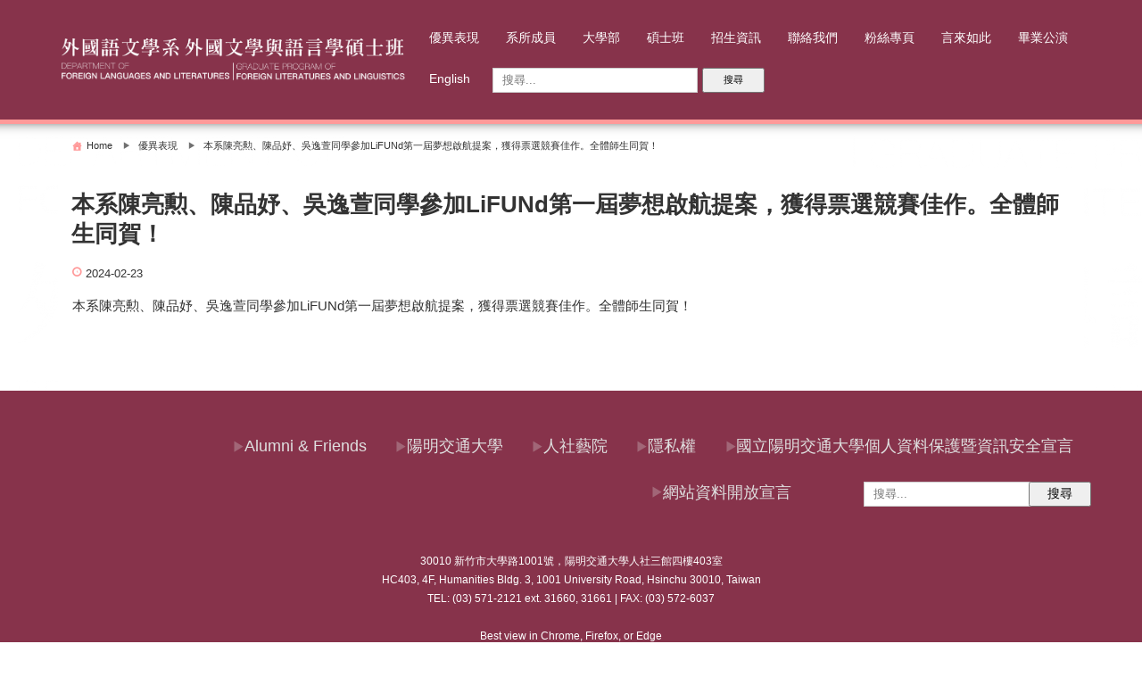

--- FILE ---
content_type: text/html; charset=UTF-8
request_url: https://fl.nycu.edu.tw/2024/02/23/%E6%9C%AC%E7%B3%BB%E9%99%B3%E4%BA%AE%E5%8B%B2%E3%80%81%E9%99%B3%E5%93%81%E5%A6%A4%E3%80%81%E5%90%B3%E9%80%B8%E8%90%B1%E5%90%8C%E5%AD%B8%E5%8F%83%E5%8A%A0lifund%E7%AC%AC%E4%B8%80%E5%B1%86%E5%A4%A2/
body_size: 8816
content:
<!DOCTYPE html>
<html lang="zh-TW">
<head>
<meta charset="UTF-8" />
<meta name="viewport" content="width=device-width,initial-scale=1"/>
<title>本系陳亮勲、陳品妤、吳逸萱同學參加LiFUNd第一屆夢想啟航提案，獲得票選競賽佳作。全體師生同賀！ &#8211; 外國語文學系 外國文學與語言學碩士班</title>
<meta name='robots' content='max-image-preview:large' />
<link rel="alternate" href="https://fl.nycu.edu.tw/en/2025/08/11/our-students-liang-hsun-chen-pin-yu-chen-and-yi-hsuan-wu-participated-in-the-first-lifund-dream-launch-proposal-competition-and-won-an-honorable-mention-in-the-popular-vote-category-congratulations/" hreflang="en" />
<link rel="alternate" href="https://fl.nycu.edu.tw/2024/02/23/%e6%9c%ac%e7%b3%bb%e9%99%b3%e4%ba%ae%e5%8b%b2%e3%80%81%e9%99%b3%e5%93%81%e5%a6%a4%e3%80%81%e5%90%b3%e9%80%b8%e8%90%b1%e5%90%8c%e5%ad%b8%e5%8f%83%e5%8a%a0lifund%e7%ac%ac%e4%b8%80%e5%b1%86%e5%a4%a2/" hreflang="zh" />
<link rel='dns-prefetch' href='//stats.wp.com' />
<link rel='stylesheet' id='wp-block-library-css' href='https://fl.nycu.edu.tw/wp-includes/css/dist/block-library/style.min.css?ver=2edfbcab786a491e03b5e1a65e861881.1769153237' type='text/css' media='all' />
<style id='wp-block-library-inline-css' type='text/css'>
.has-text-align-justify{text-align:justify;}
</style>
<link rel='stylesheet' id='mediaelement-css' href='https://fl.nycu.edu.tw/wp-includes/js/mediaelement/mediaelementplayer-legacy.min.css?ver=4.2.17.1769153237' type='text/css' media='all' />
<link rel='stylesheet' id='wp-mediaelement-css' href='https://fl.nycu.edu.tw/wp-includes/js/mediaelement/wp-mediaelement.min.css?ver=2edfbcab786a491e03b5e1a65e861881.1769153237' type='text/css' media='all' />
<style id='jetpack-sharing-buttons-style-inline-css' type='text/css'>
.jetpack-sharing-buttons__services-list{display:flex;flex-direction:row;flex-wrap:wrap;gap:0;list-style-type:none;margin:5px;padding:0}.jetpack-sharing-buttons__services-list.has-small-icon-size{font-size:12px}.jetpack-sharing-buttons__services-list.has-normal-icon-size{font-size:16px}.jetpack-sharing-buttons__services-list.has-large-icon-size{font-size:24px}.jetpack-sharing-buttons__services-list.has-huge-icon-size{font-size:36px}@media print{.jetpack-sharing-buttons__services-list{display:none!important}}.editor-styles-wrapper .wp-block-jetpack-sharing-buttons{gap:0;padding-inline-start:0}ul.jetpack-sharing-buttons__services-list.has-background{padding:1.25em 2.375em}
</style>
<style id='classic-theme-styles-inline-css' type='text/css'>
/*! This file is auto-generated */
.wp-block-button__link{color:#fff;background-color:#32373c;border-radius:9999px;box-shadow:none;text-decoration:none;padding:calc(.667em + 2px) calc(1.333em + 2px);font-size:1.125em}.wp-block-file__button{background:#32373c;color:#fff;text-decoration:none}
</style>
<style id='global-styles-inline-css' type='text/css'>
body{--wp--preset--color--black: #000000;--wp--preset--color--cyan-bluish-gray: #abb8c3;--wp--preset--color--white: #ffffff;--wp--preset--color--pale-pink: #f78da7;--wp--preset--color--vivid-red: #cf2e2e;--wp--preset--color--luminous-vivid-orange: #ff6900;--wp--preset--color--luminous-vivid-amber: #fcb900;--wp--preset--color--light-green-cyan: #7bdcb5;--wp--preset--color--vivid-green-cyan: #00d084;--wp--preset--color--pale-cyan-blue: #8ed1fc;--wp--preset--color--vivid-cyan-blue: #0693e3;--wp--preset--color--vivid-purple: #9b51e0;--wp--preset--gradient--vivid-cyan-blue-to-vivid-purple: linear-gradient(135deg,rgba(6,147,227,1) 0%,rgb(155,81,224) 100%);--wp--preset--gradient--light-green-cyan-to-vivid-green-cyan: linear-gradient(135deg,rgb(122,220,180) 0%,rgb(0,208,130) 100%);--wp--preset--gradient--luminous-vivid-amber-to-luminous-vivid-orange: linear-gradient(135deg,rgba(252,185,0,1) 0%,rgba(255,105,0,1) 100%);--wp--preset--gradient--luminous-vivid-orange-to-vivid-red: linear-gradient(135deg,rgba(255,105,0,1) 0%,rgb(207,46,46) 100%);--wp--preset--gradient--very-light-gray-to-cyan-bluish-gray: linear-gradient(135deg,rgb(238,238,238) 0%,rgb(169,184,195) 100%);--wp--preset--gradient--cool-to-warm-spectrum: linear-gradient(135deg,rgb(74,234,220) 0%,rgb(151,120,209) 20%,rgb(207,42,186) 40%,rgb(238,44,130) 60%,rgb(251,105,98) 80%,rgb(254,248,76) 100%);--wp--preset--gradient--blush-light-purple: linear-gradient(135deg,rgb(255,206,236) 0%,rgb(152,150,240) 100%);--wp--preset--gradient--blush-bordeaux: linear-gradient(135deg,rgb(254,205,165) 0%,rgb(254,45,45) 50%,rgb(107,0,62) 100%);--wp--preset--gradient--luminous-dusk: linear-gradient(135deg,rgb(255,203,112) 0%,rgb(199,81,192) 50%,rgb(65,88,208) 100%);--wp--preset--gradient--pale-ocean: linear-gradient(135deg,rgb(255,245,203) 0%,rgb(182,227,212) 50%,rgb(51,167,181) 100%);--wp--preset--gradient--electric-grass: linear-gradient(135deg,rgb(202,248,128) 0%,rgb(113,206,126) 100%);--wp--preset--gradient--midnight: linear-gradient(135deg,rgb(2,3,129) 0%,rgb(40,116,252) 100%);--wp--preset--font-size--small: 13px;--wp--preset--font-size--medium: 20px;--wp--preset--font-size--large: 36px;--wp--preset--font-size--x-large: 42px;--wp--preset--spacing--20: 0.44rem;--wp--preset--spacing--30: 0.67rem;--wp--preset--spacing--40: 1rem;--wp--preset--spacing--50: 1.5rem;--wp--preset--spacing--60: 2.25rem;--wp--preset--spacing--70: 3.38rem;--wp--preset--spacing--80: 5.06rem;--wp--preset--shadow--natural: 6px 6px 9px rgba(0, 0, 0, 0.2);--wp--preset--shadow--deep: 12px 12px 50px rgba(0, 0, 0, 0.4);--wp--preset--shadow--sharp: 6px 6px 0px rgba(0, 0, 0, 0.2);--wp--preset--shadow--outlined: 6px 6px 0px -3px rgba(255, 255, 255, 1), 6px 6px rgba(0, 0, 0, 1);--wp--preset--shadow--crisp: 6px 6px 0px rgba(0, 0, 0, 1);}:where(.is-layout-flex){gap: 0.5em;}:where(.is-layout-grid){gap: 0.5em;}body .is-layout-flex{display: flex;}body .is-layout-flex{flex-wrap: wrap;align-items: center;}body .is-layout-flex > *{margin: 0;}body .is-layout-grid{display: grid;}body .is-layout-grid > *{margin: 0;}:where(.wp-block-columns.is-layout-flex){gap: 2em;}:where(.wp-block-columns.is-layout-grid){gap: 2em;}:where(.wp-block-post-template.is-layout-flex){gap: 1.25em;}:where(.wp-block-post-template.is-layout-grid){gap: 1.25em;}.has-black-color{color: var(--wp--preset--color--black) !important;}.has-cyan-bluish-gray-color{color: var(--wp--preset--color--cyan-bluish-gray) !important;}.has-white-color{color: var(--wp--preset--color--white) !important;}.has-pale-pink-color{color: var(--wp--preset--color--pale-pink) !important;}.has-vivid-red-color{color: var(--wp--preset--color--vivid-red) !important;}.has-luminous-vivid-orange-color{color: var(--wp--preset--color--luminous-vivid-orange) !important;}.has-luminous-vivid-amber-color{color: var(--wp--preset--color--luminous-vivid-amber) !important;}.has-light-green-cyan-color{color: var(--wp--preset--color--light-green-cyan) !important;}.has-vivid-green-cyan-color{color: var(--wp--preset--color--vivid-green-cyan) !important;}.has-pale-cyan-blue-color{color: var(--wp--preset--color--pale-cyan-blue) !important;}.has-vivid-cyan-blue-color{color: var(--wp--preset--color--vivid-cyan-blue) !important;}.has-vivid-purple-color{color: var(--wp--preset--color--vivid-purple) !important;}.has-black-background-color{background-color: var(--wp--preset--color--black) !important;}.has-cyan-bluish-gray-background-color{background-color: var(--wp--preset--color--cyan-bluish-gray) !important;}.has-white-background-color{background-color: var(--wp--preset--color--white) !important;}.has-pale-pink-background-color{background-color: var(--wp--preset--color--pale-pink) !important;}.has-vivid-red-background-color{background-color: var(--wp--preset--color--vivid-red) !important;}.has-luminous-vivid-orange-background-color{background-color: var(--wp--preset--color--luminous-vivid-orange) !important;}.has-luminous-vivid-amber-background-color{background-color: var(--wp--preset--color--luminous-vivid-amber) !important;}.has-light-green-cyan-background-color{background-color: var(--wp--preset--color--light-green-cyan) !important;}.has-vivid-green-cyan-background-color{background-color: var(--wp--preset--color--vivid-green-cyan) !important;}.has-pale-cyan-blue-background-color{background-color: var(--wp--preset--color--pale-cyan-blue) !important;}.has-vivid-cyan-blue-background-color{background-color: var(--wp--preset--color--vivid-cyan-blue) !important;}.has-vivid-purple-background-color{background-color: var(--wp--preset--color--vivid-purple) !important;}.has-black-border-color{border-color: var(--wp--preset--color--black) !important;}.has-cyan-bluish-gray-border-color{border-color: var(--wp--preset--color--cyan-bluish-gray) !important;}.has-white-border-color{border-color: var(--wp--preset--color--white) !important;}.has-pale-pink-border-color{border-color: var(--wp--preset--color--pale-pink) !important;}.has-vivid-red-border-color{border-color: var(--wp--preset--color--vivid-red) !important;}.has-luminous-vivid-orange-border-color{border-color: var(--wp--preset--color--luminous-vivid-orange) !important;}.has-luminous-vivid-amber-border-color{border-color: var(--wp--preset--color--luminous-vivid-amber) !important;}.has-light-green-cyan-border-color{border-color: var(--wp--preset--color--light-green-cyan) !important;}.has-vivid-green-cyan-border-color{border-color: var(--wp--preset--color--vivid-green-cyan) !important;}.has-pale-cyan-blue-border-color{border-color: var(--wp--preset--color--pale-cyan-blue) !important;}.has-vivid-cyan-blue-border-color{border-color: var(--wp--preset--color--vivid-cyan-blue) !important;}.has-vivid-purple-border-color{border-color: var(--wp--preset--color--vivid-purple) !important;}.has-vivid-cyan-blue-to-vivid-purple-gradient-background{background: var(--wp--preset--gradient--vivid-cyan-blue-to-vivid-purple) !important;}.has-light-green-cyan-to-vivid-green-cyan-gradient-background{background: var(--wp--preset--gradient--light-green-cyan-to-vivid-green-cyan) !important;}.has-luminous-vivid-amber-to-luminous-vivid-orange-gradient-background{background: var(--wp--preset--gradient--luminous-vivid-amber-to-luminous-vivid-orange) !important;}.has-luminous-vivid-orange-to-vivid-red-gradient-background{background: var(--wp--preset--gradient--luminous-vivid-orange-to-vivid-red) !important;}.has-very-light-gray-to-cyan-bluish-gray-gradient-background{background: var(--wp--preset--gradient--very-light-gray-to-cyan-bluish-gray) !important;}.has-cool-to-warm-spectrum-gradient-background{background: var(--wp--preset--gradient--cool-to-warm-spectrum) !important;}.has-blush-light-purple-gradient-background{background: var(--wp--preset--gradient--blush-light-purple) !important;}.has-blush-bordeaux-gradient-background{background: var(--wp--preset--gradient--blush-bordeaux) !important;}.has-luminous-dusk-gradient-background{background: var(--wp--preset--gradient--luminous-dusk) !important;}.has-pale-ocean-gradient-background{background: var(--wp--preset--gradient--pale-ocean) !important;}.has-electric-grass-gradient-background{background: var(--wp--preset--gradient--electric-grass) !important;}.has-midnight-gradient-background{background: var(--wp--preset--gradient--midnight) !important;}.has-small-font-size{font-size: var(--wp--preset--font-size--small) !important;}.has-medium-font-size{font-size: var(--wp--preset--font-size--medium) !important;}.has-large-font-size{font-size: var(--wp--preset--font-size--large) !important;}.has-x-large-font-size{font-size: var(--wp--preset--font-size--x-large) !important;}
.wp-block-navigation a:where(:not(.wp-element-button)){color: inherit;}
:where(.wp-block-post-template.is-layout-flex){gap: 1.25em;}:where(.wp-block-post-template.is-layout-grid){gap: 1.25em;}
:where(.wp-block-columns.is-layout-flex){gap: 2em;}:where(.wp-block-columns.is-layout-grid){gap: 2em;}
.wp-block-pullquote{font-size: 1.5em;line-height: 1.6;}
</style>
<link rel='stylesheet' id='cpsh-shortcodes-css' href='https://fl.nycu.edu.tw/wp-content/plugins/column-shortcodes//assets/css/shortcodes.css?ver=1.0.1.1769153237' type='text/css' media='all' />
<link rel='stylesheet' id='bunnypresslite_style-css' href='https://fl.nycu.edu.tw/wp-content/themes/bunnypresslite/css/firstveiw.css?ver=2edfbcab786a491e03b5e1a65e861881.1769153237' type='text/css' media='all' />
<link rel='stylesheet' id='bunnypresslite_header-menu-css' href='https://fl.nycu.edu.tw/wp-content/themes/bunnypresslite/css/header_menu.css?ver=2edfbcab786a491e03b5e1a65e861881.1769153237' type='text/css' media='all' />
<link rel='stylesheet' id='totop-css' href='https://fl.nycu.edu.tw/wp-content/themes/bunnypresslite/css/totop.css?ver=2edfbcab786a491e03b5e1a65e861881.1769153237' type='text/css' media='all' />
<link rel='stylesheet' id='dashicons-css' href='https://fl.nycu.edu.tw/wp-includes/css/dashicons.min.css?ver=2edfbcab786a491e03b5e1a65e861881.1769153237' type='text/css' media='all' />
<link rel='stylesheet' id='lincss-css' href='https://fl.nycu.edu.tw/wp-content/plugins/nycufl/nycufl.css?12323&#038;ver=2edfbcab786a491e03b5e1a65e861881.1769153237' type='text/css' media='all' />
<script type="text/javascript" src="https://fl.nycu.edu.tw/wp-includes/js/jquery/jquery.min.js?ver=3.7.1.1769153237" id="jquery-core-js"></script>
<script type="text/javascript" src="https://fl.nycu.edu.tw/wp-includes/js/jquery/jquery-migrate.min.js?ver=3.4.1.1769153237" id="jquery-migrate-js"></script>
<link rel="canonical" href="https://fl.nycu.edu.tw/2024/02/23/%e6%9c%ac%e7%b3%bb%e9%99%b3%e4%ba%ae%e5%8b%b2%e3%80%81%e9%99%b3%e5%93%81%e5%a6%a4%e3%80%81%e5%90%b3%e9%80%b8%e8%90%b1%e5%90%8c%e5%ad%b8%e5%8f%83%e5%8a%a0lifund%e7%ac%ac%e4%b8%80%e5%b1%86%e5%a4%a2/" />
<link rel='shortlink' href='https://fl.nycu.edu.tw/?p=7168' />
	<style>img#wpstats{display:none}</style>
		<meta name="generator" content="BunnyPressLite 1.0.10" />
<meta name="generator" content="Elementor 3.22.1; features: e_optimized_assets_loading, additional_custom_breakpoints; settings: css_print_method-external, google_font-enabled, font_display-swap">
<style type="text/css" id="custom-background-css">
body.custom-background { background-image: url("https://fl.nycu.edu.tw/wp-content/uploads/2022/01/logol-e1615476019204-2048x273-1.png"); background-position: left top; background-size: auto; background-repeat: repeat; background-attachment: scroll; }
</style>
	<style>body{font-family:Arial;font-size:15px}.bunnypresslite_desc{font-size:10px}.sitename{font-size:24px;}.custom-logo-link img{width:800px}.bunnypresslite_msh .custom-logo-link img{transition:.3s;width:279px}#header{width:600px;padding:15px 0}@media screen and (max-width: 560px){body{font-size:14px}.sitename{font-size:20px}}body,.comment-author-link a,.looptext,.looptext a,span.author a,#sidebar a,.bunnypresslite_relpost a,.sitename a,.bunnypresslite_desc,.sitename a:hover,.bunnypresslite_bc a,.singlecat a,.metaauthor a,.older a,.newer a,.pagination a,span.page-link{color:#333333;}a{color:;}a:hover{color:;}.tagcloud a:hover,.taglist a:hover,.form-submit input,.editlink_comment a{background:;}.editlink_comment a:hover,.form-submit input:hover {background:;}.widget_recent_entries ul li a,.bunnypresslite_imgpostlist ul li a,.widget_archive ul li a,.widget_categories ul li a,.widget_meta ul li a,ul#recentcomments li{border-bottom:1px solid rgba(51,51,51,.1);}.sitename a{padding:4px 0;}.footer .widget_recent_entries ul li a,.footer .bunnypresslite_imgpostlist ul li a,.footer .widget_archive ul li a,.footer .widget_categories ul li a,.footer .widget_meta ul li a,.footer ul#recentcomments li{border-bottom:1px dashed rgba(255,255,255,.2);}@media screen and (max-width: 560px){.sitename a{padding:0em 0;}.footermenu ul li{background:rgba(255,255,255,.1);border-bottom:1px solid rgba(255,255,255,.3);}.footermenu ul{border-top:1px solid rgba(255,255,255,.3);}}.sitename a,.sitename a:hover,.bunnypresslite_desc,ul.navi li a,.bunnypresslite_dm_menu{color:#fff;}.bar{background:#fff;}.bunnypresslite_desc{color:#ffffff;}.footer,.footerwidget ul li{color:#ffffff;}.footer a,.footer ul li a{color:#ffffff;}.footer a:hover { color:#ffffff;}body{background:#fff}header{border-bottom:5px solid #ff9999;}.bunnypresslite_2line:before,#main h4:before{border-bottom:4px solid #ff9999;}.listpageh1 h1,.listpageh1 h2{border-bottom:6px solid #ff9999;}#main article h2:after,#main article h3:after,.footer h4:before{background: #ff9999;}.breadcrumb_home:before,.author_panel,.singlecat a:before,.metacat:before,.metaauthor:before,.metacomment:before,.modifi:before,.publish:before{color:#ff9999;}.footer{background:#87334b;}header{background:#87334b}.width1150{max-width:1150px;margin:0 auto}</style>
<link rel="icon" href="https://fl.nycu.edu.tw/wp-content/uploads/2022/08/cropped-fl_favicon-32x32.png" sizes="32x32" />
<link rel="icon" href="https://fl.nycu.edu.tw/wp-content/uploads/2022/08/cropped-fl_favicon-192x192.png" sizes="192x192" />
<link rel="apple-touch-icon" href="https://fl.nycu.edu.tw/wp-content/uploads/2022/08/cropped-fl_favicon-180x180.png" />
<meta name="msapplication-TileImage" content="https://fl.nycu.edu.tw/wp-content/uploads/2022/08/cropped-fl_favicon-270x270.png" />
		<style type="text/css" id="wp-custom-css">
			.left_content {
    width: 100%;
    max-width: calc(100% - 240px);
}

.left_sidebar {
    width: 200px;
    padding: 1.5em 0 0 15px;
}

.looptxt_height p {
  font-size:large;
}

ul.navi li a {
 color: #FFFFFF; 
}

ul.navi li ul {
  min-width: 150px;
}

li > ul {
  display: none;
}

li:hover > .sub-menu {
  display: block;
  padding: 5px;
}

.pp-multiple-authors-wrapper {
  display: none;
}

.post-content {
	padding: 1px;
}

ul.menu li {
  font-size: large;
  font-weight: bold;
  padding: 5pt;
}

.post-content a {
  text-decoration: none;
  color: black;
  font-weight: bold;
}

#sidebar ul.sub-menu >li > a:hover {
  /* background-color: #87334B; */
  background-color: #FF9999;
}

ul.menu >li.menu-item-object-page:hover {
  /* background-color: #87334B; */
  background-color: #FF9999;
}

#main h4 {
	margin-top: 0.1em;
  font-size: large;
}

.loopimg {
	width: 25%;
}

#main .bunnypresslite_rpimg:before {
	padding-top: 100%;
} 

.listpage_item_title h2
{
	font-size:1.3em;
}

.loopbox {
	padding: 1px;
	margin: 5px 25px 0px;
}

.contents table td {
  border: 0px solid black;
}

.footermenu {
  text-align: right;
  font-size: 0.6em;
}

.footer a, .footer ul li a {
    color: #dfdfdf;
    font-weight: lighter;
}

.search-form {
   width: 300px
}

.search-form input.search-field{
  margin: 10px;
  height:28px;
}
.search-form input{
  margin-right: -15px;
	height: 28px;
}		</style>
		</head>
<body id="bunnypresslite_top" class="post-template-default single single-post postid-7168 single-format-standard custom-background wp-custom-logo cat-302-id elementor-default elementor-kit-497">
<a class="skip-link screen-reader-text" href="#main">Skip to content</a>
<div>
<header>
<div class="bunnypresslite_header width1150">
	<div id="header" itemscope itemtype="https://schema.org/Organization">
	<div class="bunnypresslite_logo_title"><div class="bunnypresslite_logo"><a href="https://fl.nycu.edu.tw/" class="custom-logo-link" rel="home"><img fetchpriority="high" width="1906" height="273" src="https://fl.nycu.edu.tw/wp-content/uploads/2022/01/logol-e1615476019204-2048x273-1.png" class="custom-logo" alt="外國語文學系 外國文學與語言學碩士班" decoding="async" srcset="https://fl.nycu.edu.tw/wp-content/uploads/2022/01/logol-e1615476019204-2048x273-1.png 1906w, https://fl.nycu.edu.tw/wp-content/uploads/2022/01/logol-e1615476019204-2048x273-1-300x43.png 300w, https://fl.nycu.edu.tw/wp-content/uploads/2022/01/logol-e1615476019204-2048x273-1-1024x147.png 1024w, https://fl.nycu.edu.tw/wp-content/uploads/2022/01/logol-e1615476019204-2048x273-1-768x110.png 768w, https://fl.nycu.edu.tw/wp-content/uploads/2022/01/logol-e1615476019204-2048x273-1-1536x220.png 1536w" sizes="(max-width: 1906px) 100vw, 1906px" /></a></div></div>	</div>
	
			<div class="headermenublock">

			<input type="checkbox" class="bunnypresslite_check" id="checkeds">
			<label class="bunnypresslite_dm" for="checkeds">
				<span class="bar top"></span>
				<span class="bar middle"></span>
				<span class="bar bottom"></span>
				<span class="bunnypresslite_dm_menu">MENU</span>
			</label>
			<label class="bunnypresslite_close" for="checkeds"></label>
			<nav class="header_navi"><ul class="navi"><li id="menu-item-7052" class="menu-item menu-item-type-taxonomy menu-item-object-category current-post-ancestor current-menu-parent current-post-parent menu-item-has-children menu-item-7052"><a href="https://fl.nycu.edu.tw/category/award-zh/">優異表現</a>
<ul class="sub-menu">
	<li id="menu-item-6890" class="menu-item menu-item-type-taxonomy menu-item-object-category menu-item-6890"><a href="https://fl.nycu.edu.tw/category/academic/">教師榮譽獎項與出版</a></li>
	<li id="menu-item-7128" class="menu-item menu-item-type-post_type menu-item-object-page menu-item-7128"><a href="https://fl.nycu.edu.tw/%e8%aa%9e%e8%a8%80%e5%ad%b8%e7%b5%84%e5%84%aa%e7%95%b0%e8%a1%a8%e7%8f%be/">碩士班</a></li>
	<li id="menu-item-7131" class="menu-item menu-item-type-post_type menu-item-object-page menu-item-7131"><a href="https://fl.nycu.edu.tw/%e5%a4%a7%e5%ad%b8%e9%83%a8%e5%84%aa%e7%95%b0%e8%a1%a8%e7%8f%be/">大學部</a></li>
</ul>
</li>
<li id="menu-item-1788" class="menu-item menu-item-type-custom menu-item-object-custom menu-item-has-children menu-item-1788"><a href="#">系所成員</a>
<ul class="sub-menu">
	<li id="menu-item-1789" class="menu-item menu-item-type-post_type menu-item-object-page menu-item-1789"><a href="https://fl.nycu.edu.tw/%e5%b8%ab%e8%b3%87%e4%bb%8b%e7%b4%b9/">師資介紹</a></li>
	<li id="menu-item-1790" class="menu-item menu-item-type-post_type menu-item-object-page menu-item-1790"><a href="https://fl.nycu.edu.tw/%e8%a1%8c%e6%94%bf%e4%ba%ba%e5%93%a1/">行政人員</a></li>
</ul>
</li>
<li id="menu-item-1791" class="menu-item menu-item-type-custom menu-item-object-custom menu-item-has-children menu-item-1791"><a href="#">大學部</a>
<ul class="sub-menu">
	<li id="menu-item-1851" class="menu-item menu-item-type-post_type menu-item-object-page menu-item-1851"><a href="https://fl.nycu.edu.tw/%e5%a4%a7%e5%ad%b8%e9%83%a8%e7%b3%bb%e6%89%80%e4%bb%8b%e7%b4%b9/">系所介紹</a></li>
	<li id="menu-item-1792" class="menu-item menu-item-type-post_type menu-item-object-page menu-item-1792"><a href="https://fl.nycu.edu.tw/%e5%a4%a7%e5%ad%b8%e9%83%a8%e8%aa%b2%e7%a8%8b/">課程規劃</a></li>
	<li id="menu-item-5772" class="menu-item menu-item-type-post_type menu-item-object-page menu-item-5772"><a href="https://fl.nycu.edu.tw/qa/">修課問答</a></li>
	<li id="menu-item-1794" class="menu-item menu-item-type-post_type menu-item-object-page menu-item-1794"><a href="https://fl.nycu.edu.tw/%e5%a4%96%e6%96%87%e7%b3%bb%e5%ad%b8%e6%9c%83/">外文系學會</a></li>
</ul>
</li>
<li id="menu-item-1796" class="menu-item menu-item-type-custom menu-item-object-custom menu-item-has-children menu-item-1796"><a href="#">碩士班</a>
<ul class="sub-menu">
	<li id="menu-item-1797" class="menu-item menu-item-type-custom menu-item-object-custom menu-item-has-children menu-item-1797"><a href="#">文學組</a>
	<ul class="sub-menu">
		<li id="menu-item-1850" class="menu-item menu-item-type-post_type menu-item-object-page menu-item-1850"><a href="https://fl.nycu.edu.tw/%e6%96%87%e5%ad%b8%e7%b5%84%e7%b3%bb%e6%89%80%e4%bb%8b%e7%b4%b9/">系所介紹</a></li>
		<li id="menu-item-1801" class="menu-item menu-item-type-post_type menu-item-object-page menu-item-1801"><a href="https://fl.nycu.edu.tw/%e6%96%87%e5%ad%b8%e7%b5%84%e8%aa%b2%e7%a8%8b%e8%a6%8f%e5%8a%83/">課程規劃</a></li>
	</ul>
</li>
	<li id="menu-item-1800" class="menu-item menu-item-type-custom menu-item-object-custom menu-item-has-children menu-item-1800"><a href="#">語言學組</a>
	<ul class="sub-menu">
		<li id="menu-item-1849" class="menu-item menu-item-type-post_type menu-item-object-page menu-item-1849"><a href="https://fl.nycu.edu.tw/%e8%aa%9e%e8%a8%80%e5%ad%b8%e7%b5%84%e7%b3%bb%e6%89%80%e4%bb%8b%e7%b4%b9/">系所介紹</a></li>
		<li id="menu-item-1805" class="menu-item menu-item-type-post_type menu-item-object-page menu-item-1805"><a href="https://fl.nycu.edu.tw/%e8%aa%9e%e8%a8%80%e5%ad%b8%e7%b5%84%e8%aa%b2%e7%a8%8b%e8%a6%8f%e5%8a%83/">課程規劃</a></li>
	</ul>
</li>
	<li id="menu-item-5794" class="menu-item menu-item-type-post_type menu-item-object-page menu-item-5794"><a href="https://fl.nycu.edu.tw/masterqa/">研究所問題集</a></li>
	<li id="menu-item-7064" class="menu-item menu-item-type-post_type menu-item-object-page menu-item-7064"><a href="https://fl.nycu.edu.tw/%e5%b7%a5%e8%ae%80%e5%b7%a5%e4%bd%9c%e5%8f%8a%e5%a0%b1%e5%b8%b3/">計畫工作及報帳手冊</a></li>
</ul>
</li>
<li id="menu-item-6766" class="menu-item menu-item-type-custom menu-item-object-custom menu-item-has-children menu-item-6766"><a href="#">招生資訊</a>
<ul class="sub-menu">
	<li id="menu-item-6743" class="menu-item menu-item-type-post_type menu-item-object-page menu-item-6743"><a href="https://fl.nycu.edu.tw/information/">大學部</a></li>
	<li id="menu-item-6765" class="menu-item menu-item-type-post_type menu-item-object-page menu-item-6765"><a href="https://fl.nycu.edu.tw/%e7%a2%a9%e5%a3%ab%e7%8f%ad%e6%96%87%e5%ad%b8%e7%b5%84%e6%8b%9b%e7%94%9f%e8%b3%87%e8%a8%8a/">碩士班文學組</a></li>
	<li id="menu-item-6773" class="menu-item menu-item-type-post_type menu-item-object-page menu-item-6773"><a href="https://fl.nycu.edu.tw/%e7%a2%a9%e5%a3%ab%e7%8f%ad%e8%aa%9e%e8%a8%80%e5%ad%b8%e7%b5%84%e6%8b%9b%e7%94%9f%e8%b3%87%e8%a8%8a/">碩士班語言學組</a></li>
</ul>
</li>
<li id="menu-item-1809" class="menu-item menu-item-type-post_type menu-item-object-page menu-item-1809"><a href="https://fl.nycu.edu.tw/%e8%81%af%e7%b5%a1%e6%88%91%e5%80%91/">聯絡我們</a></li>
<li id="menu-item-7493" class="menu-item menu-item-type-custom menu-item-object-custom menu-item-7493"><a target="_blank" rel="noopener" href="https://www.facebook.com/NYCUFLofficial/">粉絲專頁</a></li>
<li id="menu-item-7494" class="menu-item menu-item-type-custom menu-item-object-custom menu-item-7494"><a target="_blank" rel="noopener" href="https://lingsights.tw/">言來如此</a></li>
<li id="menu-item-8246" class="menu-item menu-item-type-custom menu-item-object-custom menu-item-8246"><a href="https://fl.nycu.edu.tw/category/%e7%95%a2%e6%a5%ad%e5%85%ac%e6%bc%94/">畢業公演</a></li>
<li id="menu-item-1812-en" class="lang-item lang-item-2 lang-item-en lang-item-first menu-item menu-item-type-custom menu-item-object-custom menu-item-1812-en"><a href="https://fl.nycu.edu.tw/en/2025/08/11/our-students-liang-hsun-chen-pin-yu-chen-and-yi-hsuan-wu-participated-in-the-first-lifund-dream-launch-proposal-competition-and-won-an-honorable-mention-in-the-popular-vote-category-congratulations/" hreflang="en-US" lang="en-US">English</a></li>
<li class='menu-header-search'><form role="search" method="get" class="search-form" action="https://fl.nycu.edu.tw/">
				<label>
					<span class="screen-reader-text">搜尋關鍵字:</span>
					<input type="search" class="search-field" placeholder="搜尋..." value="" name="s" />
				</label>
				<input type="submit" class="search-submit" value="搜尋" />
			</form></li></ul></nav>		</div>
	</div>
</header>
 
<div class="sitebody">
<div class="width1150">
<ul id="breadcrumb0" class="bunnypresslite_bc" itemscope itemtype="https://schema.org/BreadcrumbList">
<li itemprop="itemListElement" itemscope itemtype="https://schema.org/ListItem" class="breadcrumb_list breadcrumb_home"><a href="https://fl.nycu.edu.tw" itemprop="item"><span itemprop="name">Home</span></a><meta itemprop="position" content="1" /></li>
		<li itemprop="itemListElement" itemscope itemtype="https://schema.org/ListItem" class="breadcrumb_list"><a href="https://fl.nycu.edu.tw/category/award-zh/" itemprop="item"><span itemprop="name">優異表現</span></a><meta itemprop="position" content="2" /></li>
			<li itemprop="itemListElement" itemscope itemtype="https://schema.org/ListItem" class="breadcrumb_last"><a href="https://fl.nycu.edu.tw/2024/02/23/%e6%9c%ac%e7%b3%bb%e9%99%b3%e4%ba%ae%e5%8b%b2%e3%80%81%e9%99%b3%e5%93%81%e5%a6%a4%e3%80%81%e5%90%b3%e9%80%b8%e8%90%b1%e5%90%8c%e5%ad%b8%e5%8f%83%e5%8a%a0lifund%e7%ac%ac%e4%b8%80%e5%b1%86%e5%a4%a2/" itemprop="item"><span itemprop="name">本系陳亮勲、陳品妤、吳逸萱同學參加LiFUNd第一屆夢想啟航提案，獲得票選競賽佳作。全體師生同賀！</span></a><meta itemprop="position" content="3" /></li></ul>
		</div>
<div class="inbody width1150">
	<div id="main" class="one_content"><div class="contents">
		<div id="post-7168" class="post post-7168 type-post status-publish format-standard hentry category-award-zh cat-302-id">
		<article itemscope itemtype="https://schema.org/Article">
		<meta itemprop="mainEntityOfPage" content="https://fl.nycu.edu.tw/2024/02/23/%e6%9c%ac%e7%b3%bb%e9%99%b3%e4%ba%ae%e5%8b%b2%e3%80%81%e9%99%b3%e5%93%81%e5%a6%a4%e3%80%81%e5%90%b3%e9%80%b8%e8%90%b1%e5%90%8c%e5%ad%b8%e5%8f%83%e5%8a%a0lifund%e7%ac%ac%e4%b8%80%e5%b1%86%e5%a4%a2/">
		<h1 itemprop="headline name">本系陳亮勲、陳品妤、吳逸萱同學參加LiFUNd第一屆夢想啟航提案，獲得票選競賽佳作。全體師生同賀！</h1>
		<span itemprop="author" itemscope itemtype="https://schema.org/Person"><meta itemprop="url" content="https://fl.nycu.edu.tw/author/ccku/"><meta itemprop="name" content="管理員"></span>		
					<meta itemprop="dateModified" content="2024-02-23">
		
				    		    <span class="publish" itemprop="datePublished" content="2024-02-23">2024-02-23</span>
				
		<div class="clear"></div>

		<div itemprop="publisher" itemscope itemtype="https://schema.org/Organization">
			<meta itemprop="name" content="外國語文學系 外國文學與語言學碩士班">
			<div itemprop="logo" itemscope itemtype="https://schema.org/ImageObject">
								<meta itemprop="url" content="https://fl.nycu.edu.tw/wp-content/uploads/2022/01/logol-e1615476019204-2048x273-1.png">
				<meta itemprop="width" content="1906">
				<meta itemprop="height" content="273">
							</div>
		</div>

		<meta itemprop="image" content="https://fl.nycu.edu.tw/wp-content/themes/bunnypresslite/images/noimg.jpg">		<div itemprop="articleBody" class="post-content">
				<p>本系陳亮勲、陳品妤、<wbr />吳逸萱同學參加LiFUNd第一屆夢想啟航提案，<wbr />獲得票選競賽佳作。全體師生同賀！</p>
		<div class="clear"></div>
		</div>
		

		</article>
	</div>
	
</div>
</div>
<div class="clear"></div>
<div id="bunnypresslite-pagetop" class="pagetop totop1"><a href="#bunnypresslite_top"></a></div>
</div>
</div>
<div class="footer">
<div class="infooter width1150">
<footer>


		<div class="clear"></div>

				<div class="footermenu">
		<nav><div class="menu-%e5%ad%90%e9%81%b8%e5%96%ae-container"><ul id="menu-%e5%ad%90%e9%81%b8%e5%96%ae" class="menu"><li id="menu-item-2152" class="menu-item menu-item-type-custom menu-item-object-custom menu-item-2152"><a href="https://fl.nycu.edu.tw/alumni-friends/">Alumni &#038; Friends</a></li>
<li id="menu-item-1811" class="menu-item menu-item-type-custom menu-item-object-custom menu-item-1811"><a href="https://www.nycu.edu.tw/">陽明交通大學</a></li>
<li id="menu-item-4381" class="menu-item menu-item-type-custom menu-item-object-custom menu-item-4381"><a href="https://chass.nycu.edu.tw/">人社藝院</a></li>
<li id="menu-item-5473" class="menu-item menu-item-type-post_type menu-item-object-page menu-item-5473"><a href="https://fl.nycu.edu.tw/%e9%9a%b1%e7%a7%81%e6%ac%8a/">隱私權</a></li>
<li id="menu-item-1810" class="menu-item menu-item-type-post_type menu-item-object-page menu-item-1810"><a href="https://fl.nycu.edu.tw/%e5%9c%8b%e7%ab%8b%e4%ba%a4%e9%80%9a%e5%a4%a7%e5%ad%b8%e5%80%8b%e4%ba%ba%e8%b3%87%e6%96%99%e4%bf%9d%e8%ad%b7%e6%9a%a8%e8%b3%87%e8%a8%8a%e5%ae%89%e5%85%a8%e5%ae%a3%e8%a8%80/">國立陽明交通大學個人資料保護暨資訊安全宣言</a></li>
<li id="menu-item-5193" class="menu-item menu-item-type-custom menu-item-object-custom menu-item-5193"><a href="https://secretariat.nctu.edu.tw/tw/informationopen/">網站資料開放宣言</a></li>
<li class='menu-header-search'><form role="search" method="get" class="search-form" action="https://fl.nycu.edu.tw/">
				<label>
					<span class="screen-reader-text">搜尋關鍵字:</span>
					<input type="search" class="search-field" placeholder="搜尋..." value="" name="s" />
				</label>
				<input type="submit" class="search-submit" value="搜尋" />
			</form></li></ul></div></nav>
		<div class="clear"></div>
		</div>
		
<div class="footers">
<div>30010 新竹市大學路1001號，陽明交通大學人社三館四樓403室</div>
<div>HC403, 4F, Humanities Bldg. 3, 1001 University Road, Hsinchu 30010, Taiwan</div>
<div>TEL: (03) 571-2121 ext. 31660, 31661 | FAX: (03) 572-6037</div>
<br/>
<div>Best view in Chrome, Firefox, or Edge</div>
Copyright &copy; Department of Foreign Languages and Literatures, NYCU 2026 &nbsp;All Rights Reserved . </div>
<!--
<div class="credit">Powered by <a href="https://wordpress.org/">WordPress</a>. Designed by <a href="https://yws.tokyo/">Yossy&#039;s web service</a>.</div>
-->
<div class="footers">
&nbsp;
</div>
<div class="credit">
&nbsp;
</div>

</footer>
</div>
</div>
</div>
 <div id='localcp' data-local='http://localhost/wpwork/2022/nycufl/nycufl' style='display:none;'></div> <script type="text/javascript" src="https://fl.nycu.edu.tw/wp-content/themes/bunnypresslite/js/index.js?ver=2edfbcab786a491e03b5e1a65e861881.1769153237" id="bunnypresslite_script_js-js"></script>
<script type="text/javascript" src="https://stats.wp.com/e-202604.js?ver=1769153237" id="jetpack-stats-js" data-wp-strategy="defer"></script>
<script type="text/javascript" id="jetpack-stats-js-after">
/* <![CDATA[ */
_stq = window._stq || [];
_stq.push([ "view", JSON.parse("{\"v\":\"ext\",\"blog\":\"214206635\",\"post\":\"7168\",\"tz\":\"8\",\"srv\":\"fl.nycu.edu.tw\",\"j\":\"1:13.5\"}") ]);
_stq.push([ "clickTrackerInit", "214206635", "7168" ]);
/* ]]> */
</script>
</body>
</html>


--- FILE ---
content_type: text/css
request_url: https://fl.nycu.edu.tw/wp-content/themes/bunnypresslite/css/firstveiw.css?ver=2edfbcab786a491e03b5e1a65e861881.1769153237
body_size: 5273
content:
body {
	line-height:1.6em;
	margin: 0 auto;
	padding: 0;
	position:relative;
	word-wrap: break-word;
}
h1,h2,h3,h4,h5,h6 {
	line-height:1.3em;
	clear:both;
	margin:0;
	padding:0;
}
a,a:hover{
	text-decoration: none;
}
p{
	padding:.8em 0;
	margin:0;
}
ol,dl,ul{
	padding:0;
	margin:0;
	list-style-type:none;
}
.post-content ol {
	padding:.5em 0 .5em 2em;
	list-style-type:decimal;
}
.post-content ul {	
	list-style-type:disc;
	padding:.5em 0 .5em 2em;
}
.post-content ol ol{
	margin:0;
}
.post-content ol li ol{
	list-style-type:lower-alpha;
}
.post-content ol li ol li ol{
	list-style-type:lower-roman;
}
img,amp-img{
	max-width:100%;
	height:auto;
}
.wp-embedded-content{
	max-width:95%;
}
.clear,.arrow {
	clear:both;
}
.post-content a{
	text-decoration:underline;
}
header {
	padding:10px 0;
	z-index:5;
	box-shadow:0px -25px 15px 20px #000;
}
.bunnypresslite_header{
	padding: 0 15px;
	display: flex;
	justify-content: space-between;
	align-items: center;
}
.bunnypresslite_logo_title{
	display:flex;
	align-items: center;
}
.custom-logo-link{
	padding:10px 10px 10px 0;
	display:block;
}
.bunnypresslite_msh .custom-logo-link{
	padding:0 10px 0 0;
}
.bunnypresslite_logo,.bunnypresslite_logo h1{
	line-height:0em;
}
.sitename h1 {
	font-size:1.0em;
	margin:0;
	padding:0;
	line-height:1.2em;
}
.sitename a {
	display:block;
	margin:0;
	font-weight:bold;
	line-height:1.2em;
}
.bunnypresslite_desc,#sidebar,.footer{
	line-height:1.4em;
}
.bunnypresslite_msh .bunnypresslite_desc{
	font-size:0;
	opacity:0;
}
.sitebody {
	padding: 15px 0 0;
}
.inbody {
	background:#fff;
}
#main{
	padding:0 0 70px;
}
#main .contents h1,.listpageh1 h1,.listpageh1 h2{
	font-size: 1.7em;
	padding:0 0 15px;
	clear:none;
	overflow:hidden;
}
#main article h2{
	position: relative;
	font-size:1.4em;
	margin:3em 0 .5em;
	padding:.5em 1em;
	border-radius: 5px;
	border-bottom:5px solid #eee;
}
.listpageh1 h1,.listpageh1 h2{
	margin: 25px 15px 0;
}
#main article h2:after,#main article h3:after,.footer h4:before{
	position: absolute;
	left: -5px;
	bottom: -5px;
	content: '';
	width: 10px;
	height: 100%;
	border-radius:10px;
}
#main article h3,.bunnypresslite_2line{
	font-size: 1.2em;
	margin: 3em 0 .5em;
	padding:.5em;
	position:relative;
}
#main article h2.bunnypresslite_fp_h{
	all:initial;
	font-size: 1.5em;
	padding: 0 0 15px;
	font-weight:bold;
	overflow: hidden;
	display:block;
}
.bunnypresslite_fp_h:before,.bunnypresslite_fp_h:after{
	display:none;
}
#main article h3:after{
	bottom: 0px;
	width: 5px;
}
.bunnypresslite_2line,#main h4{ 
	position: relative; 
	overflow: hidden;
	padding: 0 0 .5em; 
}
.bunnypresslite_2line:before,.bunnypresslite_2line:after,#main h4:before,#main h4:after{ 
	content: ""; 
	position: absolute; 
	bottom: 0;
}
.bunnypresslite_2line:before,#main h4:before{ 
	width: 100%;
}
.bunnypresslite_2line:after,#main h4:after{ 
	border-bottom: 4px solid #eee; 
	width: 100%;
}
#main h4,#main h5,#main h6{
	font-size: 1.1em;
	margin: 3em 0 .5em;
}
.bunnypresslite_s_h3{
	position:relative;
}
.footer h4 {
	padding: 0 0 0 .5em;
	margin: 0 0 1em;
	position:relative;
}
.footer ul{
	margin:0;
}
.footer h4:before{
	left: -10px;
	bottom: -25%;
	height: 150%;
}
#sidebar h3{
	font-size:1.1em;
	margin:0;
}
#sidebar ul{
	margin:0;
}
.listpagedesc{
	margin: 1em 4% 0em;
}
.right_content,.left_sidebar {
	float:left;
	text-align: left;
}
.left_content,.right_sidebar {
	float:right;
	text-align: left;
}
.contents{
	padding: 25px 15px 0;
	background: #fff;
}
.post-content{
	padding:25px 0;
}
.sidebox {
	padding: 0px 0px 60px;
}
.sidebox li li,.footerwidget li li{
	border:none;
}
.widget_recent_entries ul li a,.bunnypresslite_imgpostlist ul li a,.widget_archive ul li a,.widget_categories ul li a,.widget_meta ul li a,ul#recentcomments li {
	padding:13px 18px 13px 0;
	display:block;
	position:relative;
}
.widget_recent_entries ul li a:before,.bunnypresslite_imgpostlist ul li a:before,.widget_archive ul li a:before,.widget_categories ul li a:before,.widget_meta ul li a:before,ul#recentcomments li:before,.footermenu ul li a:after,.amp_mess a:after,.widget_categories ul.children li a:after{
	position:absolute;
	right:0;
	top:50%;
	transform:translateY(-50%);
	font-weight: 900;
	font-family:"dashicons";
	content: "\f522";
	opacity:.3;
}
.widget_categories ul.children li a{
	padding-left: 28px;
}
.widget_categories ul.children ul li a{
	padding-left: 38px;
}
.widget_categories ul.children li a:after,.widget_categories ul.children ul li a:after{
	left:8px;
	top:.8em;
	right:auto;
	transform: rotate(135deg);
	content: "\f345";
}
.widget_categories ul.children ul li a:after{
	left:18px;
}
.loopbox{
	padding: 15px;
	position: relative;
	background: #fff;
	text-align: left;
	margin:15px 0 25px;
}
.loopbox h2 {
	clear:none;
	overflow:hidden;
	margin: 0 0 15px;
}

.loopimg {
	width:38%;
	margin:0 3% 0 0;
	float:left;
}
.loopcon {
	margin: 0 0 0 41%;
}
.modifi:before,.publish:before,.post-date:before,.bunnypresslite_rp_date:before,#respond h3:before,.contents .amp_mess a:before,.singlecat a:before,.metacat:before,.metaauthor:before,.metacomment:before,.bunnypresslite_rp_title:before{
	font-family:"dashicons";
	content: "\f469";
	margin-right:3px;
}
.singlecat a,.metacat,.metaauthor,.metacomment,.modifi,.publish{
	overflow:hidden;
	line-height:1em;
	margin-right:10px;
	font-size:.85em;
}
.singlecat a:before,.metacat:before,.metaauthor:before,.metacomment:before,.modifi:before,.publish:before{
	content: "\f318";
	position:relative;
	font-weight:bold;
	margin-right:3px;
}
.metaauthor:before{
	content: "\f110";
}
.metacomment:before{
	content: "\f101";
}
.modifi:before{
	content: "\f321";
}
.publish:before{
	content: "\f469";
}
.listpage_item_title span{
	font-size:.85em;
	color:#666;
}
.newer-older,.older a,.newer a{
	display:flex;
	align-items:center;
	text-align:right;
	min-height:100px;
}
.newer-older {
	padding:45px 0 0;
	position:relative;
}
.newer-older p{
	padding:0 10px;
	position:relative;
}
.older,.newer{
	width:50%;
	box-sizing:border-box;
}
.older{
	border-right:1px dashed #ccc;
}
.bunnypresslite_center_border{
	border-left:1px dashed #ccc;
}
.older p{
	text-align:left;
}
.newer p{
	text-align:right;
	width:100%;
}
.older p:before,.newer p:after{
	position:absolute;
	content:'';
	top:50%;
	transform:translateY(-50%);
	border-style: solid;
	border-width: 10px 10px 10px 0;
	border-color: transparent #fff transparent transparent;
	z-index:1;
}
.older p:before{
	left:-10px;
}
.newer p:after{
	right:-10px;
	border-width: 10px 0 10px 10px;
	border-color:transparent transparent transparent #fff;
}
.bunnypresslite_noimg_prev{
	margin:0 0 0 15px;
}
.bunnypresslite_noimg_next{
	margin:0 15px 0 0;
}
.older p.bunnypresslite_noimg_prev:before{
	border-color: transparent #ccc transparent transparent;
}
.newer p.bunnypresslite_noimg_next:after{
	border-color:transparent transparent transparent #ccc;
}

.comment_newer-older{
	display:flex;
	align-items:center;
	justify-content: space-between;
	margin:50px 0;
}
.comment_older a,.comment_newer a{
	background:#999;
	color:#fff;
	padding:.5em 1em;
}
.comment-date,.post-date,.looptxt_height,.comment_count,.bunnypresslite_rp_date{
	opacity: 0.8;
}
.loopbox .post-date{
	padding:0 0 5px;
	display:block;
}
.looptxt_height{
	line-height:1.6em;
	overflow: hidden;
	margin:10px 0 0;
}
.looptxt_height p{
	padding:0;
	margin:0;
}
.bunnypresslite_rpimg{
	position: relative;
	width:100%;
	height: auto;
}
.bunnypresslite_rpimg:before {
	content: "";
	display: block;
	padding-top:100%;
}
#main .bunnypresslite_rpimg:before {
    padding-top:70%;
}
.bunnypresslite_rpimg_in{
	position: absolute;
	top: 0; 
	left: 0;
	width: 100%;
	height: 100%;
}
.bunnypresslite_rpimg_in img{
	width:100%;
	height: 100%;
	object-fit:cover;
}
.loopbox:hover,.widget_recent_entries ul li a:hover,.bunnypresslite_imgpostlist ul li a:hover,.widget_archive ul li a:hover,.widget_categories ul li a:hover,.widget_meta ul li:hover,ul#recentcomments li:hover{
	background:rgba(0,0,0,.03);
}
.footer {
	padding:40px 10px 0;
	clear:both;
}
.footerwidget {
	padding-bottom:60px;
}
.infooter {
	width:100%;
	margin: 0 auto;
}
.footermenu {
	font-size:0.85em;
	margin:0 0 35px;
}
.footers,.credit{
	font-size:.8em;
	text-align:center;
}
.credit{
	padding:0 0 10px;
}
.bunnypresslite_recp_img{
	width:90px;
	float:left;
}
.bunnypresslite_recp_txt{
	margin:0 0 0 100px;
}

.breadcrumb_list,.breadcrumb_last {
	display:inline;
	position: relative;
}
.bunnypresslite_bc{
  line-height:1.6em;
	font-size:.75em;
	margin:0 15px;
}
.bunnypresslite_bc:last-of-type{
	margin:0 15px 15px;
}
.breadcrumb_list:after,.breadcrumb_home:before{
	font-weight: 900;
	font-family:"dashicons";
	content: "\f522";
	opacity: 0.7;
	padding:0 5px 0 10px;
	vertical-align: middle;
}
.breadcrumb_home:before{
	font-size:1.1em;
	content: "\f102";
	padding:0 5px 0 0;
	opacity:1;
}
.pagination,.page-links {
	text-align: center;
	padding: 30px 0;
	margin: 10px auto;
}
.pagination a,.page-numbers,span.page-link {
	margin: 0 1px;
	padding: 0.3em 0.5em;
}
.pagination a,.page-links a span{
	background:#eee;
}
.pagination a,.page-numbers,span.page-link{
	border:1px solid #ccc;
}
.pagination .dots{
	border:none;
	padding:0
}

.post-date,.bunnypresslite_rp_date{
	font-size:0.8em;
}
.search-form{
	position:relative;
	width: 320px;
}
.search-form input[type="search"]{
	width:calc( 100% - 70px );
	box-sizing:border-box;
	height:28px;
	line-height:28px;
	outline:0;
	border:1px solid #ccc;
	padding:0 0 0 10px;
}
.search-submit{
	outline:0;
	height:28px;
	width:70px;
	margin-left: -5px;
	position: absolute;
	top: 50%;
	right:0;
	transform:translateY(-50%);
	font-size:.8em;
}
.tagcloud {  
	padding: 5px 0 0;  
}
.taglist {  
	margin: 30px 0 0 ; 
}
.taglist span {  
	display:inline-block;
	overflow:hidden;
	padding:1px 0;
}
.tagcloud a,.taglist a,.footer .tagcloud a,#sidebar .tagcloud a{
	max-width:calc(100% - 20px);
	overflow:hidden;
	padding: .3em 10px;
	margin: 0 1px;
	background:#999;
	border-radius: 3px;
	color: #fff;
	white-space: nowrap;
	display:inline-block;
}
.taglist a{
	margin: 0 3px;
}
.footer .tagcloud a{
	background:#555;
}
a,li,.loopbox,input,.sidebox ul li a:hover,.sidebox ul li:hover,.bunnypresslite_desc,.bunnypresslite_indexlist,.bunnypresslite_indexlists,.bunnypresslite_index_check:checked ~ .bunnypresslite_indexlists,.bunnypresslite_block:before,.check:checked ~ .navi,.menu_close,.loopimg img:hover,.rpimg_large img:hover,.rpimg_medium img:hover,.rpimg_small img:hover,.share_title,.share dl dt a:hover .share_title,.share dl dt a:hover .share_go,.relapost_con_l .relpost_desc,.relapost_con_l .relapost_title,.bunnypresslite_rpimg_in{
	transition: 0.3s;
}
a,li,.loopbox,input,a span,.sidebox ul li a:hover,.sidebox ul li:hover{
	text-decoration: none;
}

.prev:before,.next:after{
	font-family:"dashicons";
	font-weight: 900;
	opacity: 0.5;
	content: "\f341";
	margin: 0 7px 0 0;
	vertical-align: middle;
}
.next:after{
	content: "\f345";
	margin: 0 0 0 7px;
}
#respond {
	margin: 1em 0 0 ;
	padding:0.5em 3%;
	background: #eee;
}
#respond textarea {
	width:calc(100% - 12px);
	min-width: 100px;
	min-height: 80px;
	max-width:  1900px;
	max-height: 100px;
}
.comment-respond textarea {
	padding: 5px;
	border:solid 1px #ccc;
	border-radius: 3px;
	box-shadow: inset 1px 4px 9px -7px rgba(0,0,0,0.5);
	overflow: auto;
}
.comment-reply-title {
	margin: 1em 0;
}
.bunnypresslite_comment{
	border-bottom: 2px dashed #eee;
}
.bunnypresslite_comment,.trackback,.pingback {
	padding: 25px 0;
}
.comment-auther img{
	vertical-align:middle;
	margin:0 10px 0 0;
}
.comment-auther div {
    display:inline;
}
.comment-date {
	font-size:0.8em;
	text-align:right;
	margin:0 10px 0 0;
}
.comment-list .children{
	padding: 0 0 0 3%;
}
.comment-respond label{
	display:block;
	font-size:0.85em;
}
.comment-form-url #url,.comment-form-author #author,.comment-form-email #email{
	width:50%;
	min-width:260px;
	padding: 5px ;
	border:solid 1px #ccc;
	border-radius: 3px;
	box-shadow: inset 1px 4px 9px -7px rgba(0,0,0,0.5);
	overflow: auto;
}
#respond h3:before,.contents .amp_mess a:before{
	content: "\f540";
}
.form-submit input {
	border:none;
	margin:0 0 0px ;
	padding: 0.5em 1.5em;
	border-radius: 3px;
	color: #fff;
}
.trackback_text {
	margin: 1em 0;
}
.editlink_comment a {
	margin:0 0 0 10px;
	font-size:0.85em;
	padding: 0.2em 1em;
	border-radius: 3px;
	color: #fff;
}
.editlink_comment a:hover,.t_comment_form_btn input:hover {
	color: #fff;
}
.date_right {
	text-align:right;
}
.author_info_widget{
	background:#f9f9f9;
	border:1px solid #ccc;
	padding:40px 35px;
}
.author_info_widget a{
	text-decoration:none;
	color:#888
}
#main .author_info_widgetin{
	display: flex;
	text-align:left;
	align-items: center;
}
.author_text{
	text-align:left;
}
#main .author_img{
	padding:0 35px 0 0;
}
.author_img{
	padding:0 0 25px;
}
.author_img img{
	border-radius:30px;
	background:#fff;
	box-shadow:0px 0px 20px -5px #999;
}
#main .author_desc{
		width:calc(100% - 215px);
}
.author_nickname{
	font-size:1.1em;
	font-weight:bold;
	margin:0 0 5px;
}
.author_name{
	margin:0 0 5px;
}
.user_url a{
	position: relative;
	font-size:0.8em;
	line-height:1.5em;
	overflow:hidden;
}

.user_url a:before {
	font-family:"dashicons";
	content: "\f11f";
	margin-right:5px;
	font-weight:700;
	color:#888;
}
.author_text{
	color:#555;
	margin:15px 0;
	line-height:1.5em;
}

pre {
	background: #f9f9f9;
	border: 1px solid #ccc;
	margin:1em;
	padding:1em 1.5em;
	overflow:auto;
}
blockquote {
	color:#666666;
	background-color:#f9f9f9;
	padding:3.5em 3em 2.5em;
	position:relative;
	margin:1.5em 5px;
}
blockquote:before,blockquote:after {
	content:"“";
	font-size:500%;
	line-height:1em;
	font-family: Georgia;
	font-weight:bold;
	color:#ccc;
	position:absolute;

}
blockquote:before{
	left:0.1em;
	top:5px;
}
blockquote:after{
	content:"”";
	right:0.1em;
	bottom:-0.4em;
}
cite { 
	display: block;
	text-align:right;
	font-size:0.9em;
	line-height:1.2em;
}
.calendar_wrap {
	width:100%;
}
.calendar_wrap table {
	width:100%;
	border-collapse: collapse;
	text-align: center;
	line-height: 1.3em;
}
.calendar_wrap table th {
	padding: 5px;
	font-weight: bold;
	vertical-align: top;
}
.calendar_wrap table td {
	padding: 3px;
	vertical-align: top;
}
.calendar_wrap a {
	display:block;
	background:rgba(0,0,0,.1);
}
.none { 
	display: none;
}
.contents table {
	width:100%;
	border-collapse: collapse;
	line-height: 1.3em;
	margin:1em 0;
}
.contents table th {
	padding: 10px;
	font-weight: bold;
	vertical-align: top;
	border: 1px solid #ccc;
}
.contents table td {
	padding: 10px;
	vertical-align: top;
	border: 1px solid #ccc;
}
.aligncenter, div.aligncenter {
	display:block;
	margin:0 auto;
}
.alignleft {
	float: left;
	margin-right: 1.625em;
	padding-bottom: 1.625em;
}
div.alignleft {
	display: inline;
	margin-right: 1.625em;
}
.alignright {
	float: right;
	margin-left: 1.625em;
	padding-bottom: 1.625em;
}
div.alignright {
	display: inline;
	margin-left: 1.625em;
}
.bunnypresslite_content_thum{
	text-align:center;
	margin:20px 0 0;
}
.wp-caption {
	max-width:calc( 100% - 20px );
	height:auto;
	background:rgba(0,0,0,.1);
	padding:10px 10px 0.1em;
	margin:10px;
	border-radius: 3px;
	box-sizing:border-box;
} 
.wp-caption img {
	display:block; 
	margin:0 auto; 
	max-width:100%; 
	border: 0 none;
}
.wp-caption-text {
	padding:5px;
	text-align:center;
	font-size: 0.8em;
	line-height: 1.2em;
}
.sticky {
}
.gallery-item{
	margin:0 0 10px; 
}
.gallery-caption {
}
.bypostauthor {
}
.screen-reader-text {
	border: 0;
	clip: rect(1px, 1px, 1px, 1px);
	clip-path: inset(50%);
	width: 1px;
	height: 1px;
	margin: -1px;
	overflow: hidden;
	padding: 0;
	position: absolute !important;
	word-wrap: normal !important;
}
.screen-reader-text:focus {
	background-color: #f1f1f1;
	border-radius: 3px;
	box-shadow: 0 0 2px 2px rgba(0, 0, 0, 0.6);
	clip: auto !important;
	clip-path: none;
	color: #21759b;
	display: block;
	font-size: 14px;
	font-size: 0.875rem;
	font-weight: bold;
	height: auto;
	left: 5px;
	line-height: normal;
	padding: 15px 23px 14px;
	text-decoration: none;
	top: 5px;
	width: auto;
	z-index: 100000;
}
#main[tabindex="-1"]:focus {
	outline: 0;
}
.page-template-one-column-page #main,.post-template-one-column-single-page #main{
	max-width:100%;
}
.sidebox select,.footerwidget select{
	width:100%;
	background:#fff;
	border:1px solid #ccc;
	font-size:1em;
	padding:1em;
	box-sizing:border-box;
}
@media screen and (max-width: 560px) {
#header{
	max-width:calc(100% - 45px);
}
.listpage_item_title h2{
	font-size:1.3em;
}
.one_content,.right_content,.left_content{
	width:100%;
}
.loopcon{
	margin:0;
}
.loopimg{
	width:100%;
	float:none;
	margin:0 0 15px;
}
#bunnypresslite_loop{
	display:flex;
	flex-wrap: wrap;
}
.loopbox_cover{
	width:50%;
}
.loopbox{
	padding:5px 7.5px 5px 15px;
}
.loopbox_cover:nth-of-type(even) .loopbox{
		padding:5px 15px 5px 7.5px
}
.loopbox h2{
	margin:0 0 5px;
}
.right_sidebar,.left_sidebar,.footerwidget {
	width:100%;
	padding: 0 15px;
	box-sizing:border-box;
}
.footerwidget {
	padding: 0 15px 60px;
}
.looptxt_height {
	display:none;
}
.footermenu{
	margin:0 -10px 35px;
}
.footers,.credit{
	font-size:.65em;
	line-height:1.7em;
}
.footermenu ul li {
	text-align:left;
	display:block;
	position: relative;
	width:100%;
}
.footermenu ul li a {
	display:block;
	padding:0.8em 3em 0.8em 1em;
}
.footermenu ul li a:after {
	right: 0.7em;
}
.share_title{
	font-size:0.8em;
}
.contenttop {
	margin: 0 15px 15px;
}
.newer-older{
	display:block;
}
.newer-older img{
	width:90px;
}
.newer,.older{
	width:100%;
	border:none;
}
.older{
	border-bottom: 1px dashed #ccc;
}
.author_info_widget{
	padding:40px 15px;
}
.author_info_widgetin{
	display:block;
}
.author_nickname{
	margin:15px 0 0;
}
.author_img,.author_desc{
	padding:0;
	text-align:center;
	width:100%;
}
#main .author_info_widgetin{
	display:block;
}
#main .author_img{
	width:100%;
	padding:0;
}
#main .author_desc{
	width:100%;
}
}
@media only screen and (min-width: 559px) and (max-width: 960px) {
#header{
	max-width:calc(100% - 60px);
}
.right_content,.left_content{
	float:none;
}
.listpage_item_title h2{
	font-size:1.4em;
}
.footerwidget {
	width:44%;
	padding: 0 3% 60px;
}
.footerwidget {
	display: table-cell;
	float:left;
}
.footerwidget:nth-child(2n+1) {
	clear: left;
}
.right_sidebar,.left_sidebar {
	width:94%;
	padding: 0 3%;
}
}
@media screen and (min-width: 959px) {
.listpage_item_title h2{
	font-size:1.5em;
}
.right_content,.left_content {
	width:100%;
	max-width: calc(100% - 360px);
}
.right_sidebar {
	width: 300px;
	padding:1.5em 15px 0 0;
}
.left_sidebar {
	width: 300px;
	padding:1.5em 0 0 15px;
}
}
@media screen and (min-width: 559px) {
.footermenu {
	text-align:center;
}
.footermenu ul li {
	display:inline-block;
}
.footermenu ul li a {
	position: relative;
	padding:0.3em;
	margin: 0 0 0 1em;
	display:block;
}
.footermenu ul li a:after{
	left:-10px;
	right:auto;
}
.contenttop {
	margin: 0 0 15px;
}
}
@media screen and (min-width: 1400px) {
.widthfull #bunnypresslite_loop{
	display:flex;
	flex-wrap: wrap;
}
.widthfull .loopbox_cover{
	width:50%;
}
}

--- FILE ---
content_type: text/css
request_url: https://fl.nycu.edu.tw/wp-content/plugins/nycufl/nycufl.css?12323&ver=2edfbcab786a491e03b5e1a65e861881.1769153237
body_size: 888
content:
#main article .elementor-section p{padding-top:0}#main article .elementor-section .elementor-element{margin-bottom:0}#main article .elementor-section .elementor-heading-title{font-size:18px;font-weight:bold;line-height:1.17;color:maroon;padding-left:0;margin-left:0;margin-top:0}#main article .elementor-section .elementor-heading-title::after{background-color:#f29e9c;width:70px;height:4px;left:0}#main article .elementor-section .elementor-toggle .elementor-tab-content{border-bottom:0;color:#000}#main article .elementor-section .elementor-toggle .elementor-toggle-title{color:#000}#main article .elementor-section .elementor-toggle .elementor-tab-title{border-bottom:0}#main article .elementor-section .elementor-toggle .elementor-tab-title.elementor-active .elementor-toggle-title{color:#f29e9c;color:maroon}.indexNews{font-size:16px}.indexNews>div{padding-bottom:10px}.indexNews .post_category{display:none}.indexNews a{font-size:18px;display:block}.indexNews.news-list>div{display:-webkit-box;display:-ms-flexbox;display:flex;-ms-flex-wrap:nowrap;flex-wrap:nowrap}.indexNews.news-list>div>span{display:block;-webkit-box-flex:0;-ms-flex:0 0 65px;flex:0 0 65px;border:1px solid #ccc;border-radius:5px;text-align:center;padding:8px;-ms-flex-item-align:start;align-self:flex-start}.indexNews.news-list>div>span>span:nth-child(1){color:#fff;background:#7a121c;padding:2px 10px;display:block;margin-bottom:5px}.indexNews.news-list>div>div{padding-left:15px}.indexNews.news-list>div .short{white-space:pre-wrap}.swiper{width:100%;height:100%;min-height:300px}.swiper>div{-webkit-box-align:center;-ms-flex-align:center;align-items:center}.swiper iframe{min-height:300px}.swiper .swiper-slide{text-align:center;font-size:18px;background:#fff;display:-webkit-box;display:-ms-flexbox;display:flex;-webkit-box-pack:center;-ms-flex-pack:center;justify-content:center;-webkit-box-align:center;-ms-flex-align:center;align-items:center}.swiper .swiper-slide img{display:block;width:100%;height:100%;-o-object-fit:cover;object-fit:cover}.page-id-6744 .sitebody,.page-id-5859 .sitebody{padding-top:0}.page-id-6744 .sitebody>.width1150:nth-child(1),.page-id-5859 .sitebody>.width1150:nth-child(1){display:none}.page-id-6744 .sitebody .bunnypresslite_fp_h,.page-id-5859 .sitebody .bunnypresslite_fp_h{display:none !important}.page-id-6744 .sitebody article>h1,.page-id-5859 .sitebody article>h1{display:none !important}.page-id-6744 .sitebody #main>.contents,.page-id-5859 .sitebody #main>.contents{padding-top:0}@media(max-width: 767px){.elementor-element-1f10e16>div{-webkit-box-orient:vertical;-webkit-box-direction:reverse;-ms-flex-direction:column-reverse;flex-direction:column-reverse}}/*# sourceMappingURL=nycufl.css.map */